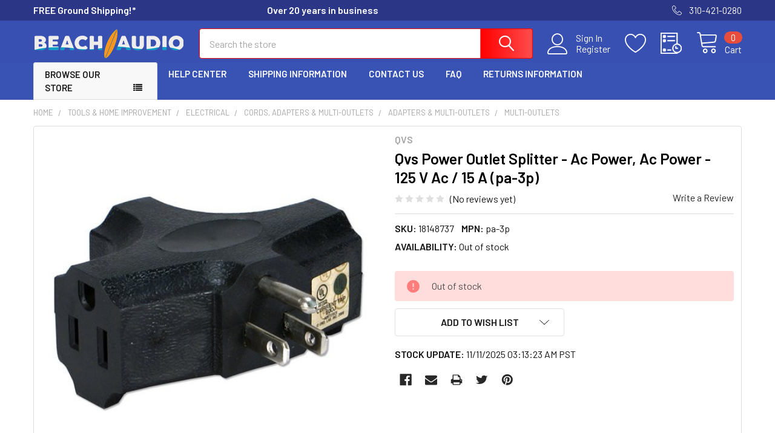

--- FILE ---
content_type: text/html; charset=utf-8
request_url: https://www.google.com/recaptcha/api2/anchor?ar=1&k=6LcjX0sbAAAAACp92-MNpx66FT4pbIWh-FTDmkkz&co=aHR0cHM6Ly93d3cuYmVhY2hhdWRpby5jb206NDQz&hl=en&v=PoyoqOPhxBO7pBk68S4YbpHZ&size=normal&anchor-ms=20000&execute-ms=30000&cb=cv7f247ei1ru
body_size: 49620
content:
<!DOCTYPE HTML><html dir="ltr" lang="en"><head><meta http-equiv="Content-Type" content="text/html; charset=UTF-8">
<meta http-equiv="X-UA-Compatible" content="IE=edge">
<title>reCAPTCHA</title>
<style type="text/css">
/* cyrillic-ext */
@font-face {
  font-family: 'Roboto';
  font-style: normal;
  font-weight: 400;
  font-stretch: 100%;
  src: url(//fonts.gstatic.com/s/roboto/v48/KFO7CnqEu92Fr1ME7kSn66aGLdTylUAMa3GUBHMdazTgWw.woff2) format('woff2');
  unicode-range: U+0460-052F, U+1C80-1C8A, U+20B4, U+2DE0-2DFF, U+A640-A69F, U+FE2E-FE2F;
}
/* cyrillic */
@font-face {
  font-family: 'Roboto';
  font-style: normal;
  font-weight: 400;
  font-stretch: 100%;
  src: url(//fonts.gstatic.com/s/roboto/v48/KFO7CnqEu92Fr1ME7kSn66aGLdTylUAMa3iUBHMdazTgWw.woff2) format('woff2');
  unicode-range: U+0301, U+0400-045F, U+0490-0491, U+04B0-04B1, U+2116;
}
/* greek-ext */
@font-face {
  font-family: 'Roboto';
  font-style: normal;
  font-weight: 400;
  font-stretch: 100%;
  src: url(//fonts.gstatic.com/s/roboto/v48/KFO7CnqEu92Fr1ME7kSn66aGLdTylUAMa3CUBHMdazTgWw.woff2) format('woff2');
  unicode-range: U+1F00-1FFF;
}
/* greek */
@font-face {
  font-family: 'Roboto';
  font-style: normal;
  font-weight: 400;
  font-stretch: 100%;
  src: url(//fonts.gstatic.com/s/roboto/v48/KFO7CnqEu92Fr1ME7kSn66aGLdTylUAMa3-UBHMdazTgWw.woff2) format('woff2');
  unicode-range: U+0370-0377, U+037A-037F, U+0384-038A, U+038C, U+038E-03A1, U+03A3-03FF;
}
/* math */
@font-face {
  font-family: 'Roboto';
  font-style: normal;
  font-weight: 400;
  font-stretch: 100%;
  src: url(//fonts.gstatic.com/s/roboto/v48/KFO7CnqEu92Fr1ME7kSn66aGLdTylUAMawCUBHMdazTgWw.woff2) format('woff2');
  unicode-range: U+0302-0303, U+0305, U+0307-0308, U+0310, U+0312, U+0315, U+031A, U+0326-0327, U+032C, U+032F-0330, U+0332-0333, U+0338, U+033A, U+0346, U+034D, U+0391-03A1, U+03A3-03A9, U+03B1-03C9, U+03D1, U+03D5-03D6, U+03F0-03F1, U+03F4-03F5, U+2016-2017, U+2034-2038, U+203C, U+2040, U+2043, U+2047, U+2050, U+2057, U+205F, U+2070-2071, U+2074-208E, U+2090-209C, U+20D0-20DC, U+20E1, U+20E5-20EF, U+2100-2112, U+2114-2115, U+2117-2121, U+2123-214F, U+2190, U+2192, U+2194-21AE, U+21B0-21E5, U+21F1-21F2, U+21F4-2211, U+2213-2214, U+2216-22FF, U+2308-230B, U+2310, U+2319, U+231C-2321, U+2336-237A, U+237C, U+2395, U+239B-23B7, U+23D0, U+23DC-23E1, U+2474-2475, U+25AF, U+25B3, U+25B7, U+25BD, U+25C1, U+25CA, U+25CC, U+25FB, U+266D-266F, U+27C0-27FF, U+2900-2AFF, U+2B0E-2B11, U+2B30-2B4C, U+2BFE, U+3030, U+FF5B, U+FF5D, U+1D400-1D7FF, U+1EE00-1EEFF;
}
/* symbols */
@font-face {
  font-family: 'Roboto';
  font-style: normal;
  font-weight: 400;
  font-stretch: 100%;
  src: url(//fonts.gstatic.com/s/roboto/v48/KFO7CnqEu92Fr1ME7kSn66aGLdTylUAMaxKUBHMdazTgWw.woff2) format('woff2');
  unicode-range: U+0001-000C, U+000E-001F, U+007F-009F, U+20DD-20E0, U+20E2-20E4, U+2150-218F, U+2190, U+2192, U+2194-2199, U+21AF, U+21E6-21F0, U+21F3, U+2218-2219, U+2299, U+22C4-22C6, U+2300-243F, U+2440-244A, U+2460-24FF, U+25A0-27BF, U+2800-28FF, U+2921-2922, U+2981, U+29BF, U+29EB, U+2B00-2BFF, U+4DC0-4DFF, U+FFF9-FFFB, U+10140-1018E, U+10190-1019C, U+101A0, U+101D0-101FD, U+102E0-102FB, U+10E60-10E7E, U+1D2C0-1D2D3, U+1D2E0-1D37F, U+1F000-1F0FF, U+1F100-1F1AD, U+1F1E6-1F1FF, U+1F30D-1F30F, U+1F315, U+1F31C, U+1F31E, U+1F320-1F32C, U+1F336, U+1F378, U+1F37D, U+1F382, U+1F393-1F39F, U+1F3A7-1F3A8, U+1F3AC-1F3AF, U+1F3C2, U+1F3C4-1F3C6, U+1F3CA-1F3CE, U+1F3D4-1F3E0, U+1F3ED, U+1F3F1-1F3F3, U+1F3F5-1F3F7, U+1F408, U+1F415, U+1F41F, U+1F426, U+1F43F, U+1F441-1F442, U+1F444, U+1F446-1F449, U+1F44C-1F44E, U+1F453, U+1F46A, U+1F47D, U+1F4A3, U+1F4B0, U+1F4B3, U+1F4B9, U+1F4BB, U+1F4BF, U+1F4C8-1F4CB, U+1F4D6, U+1F4DA, U+1F4DF, U+1F4E3-1F4E6, U+1F4EA-1F4ED, U+1F4F7, U+1F4F9-1F4FB, U+1F4FD-1F4FE, U+1F503, U+1F507-1F50B, U+1F50D, U+1F512-1F513, U+1F53E-1F54A, U+1F54F-1F5FA, U+1F610, U+1F650-1F67F, U+1F687, U+1F68D, U+1F691, U+1F694, U+1F698, U+1F6AD, U+1F6B2, U+1F6B9-1F6BA, U+1F6BC, U+1F6C6-1F6CF, U+1F6D3-1F6D7, U+1F6E0-1F6EA, U+1F6F0-1F6F3, U+1F6F7-1F6FC, U+1F700-1F7FF, U+1F800-1F80B, U+1F810-1F847, U+1F850-1F859, U+1F860-1F887, U+1F890-1F8AD, U+1F8B0-1F8BB, U+1F8C0-1F8C1, U+1F900-1F90B, U+1F93B, U+1F946, U+1F984, U+1F996, U+1F9E9, U+1FA00-1FA6F, U+1FA70-1FA7C, U+1FA80-1FA89, U+1FA8F-1FAC6, U+1FACE-1FADC, U+1FADF-1FAE9, U+1FAF0-1FAF8, U+1FB00-1FBFF;
}
/* vietnamese */
@font-face {
  font-family: 'Roboto';
  font-style: normal;
  font-weight: 400;
  font-stretch: 100%;
  src: url(//fonts.gstatic.com/s/roboto/v48/KFO7CnqEu92Fr1ME7kSn66aGLdTylUAMa3OUBHMdazTgWw.woff2) format('woff2');
  unicode-range: U+0102-0103, U+0110-0111, U+0128-0129, U+0168-0169, U+01A0-01A1, U+01AF-01B0, U+0300-0301, U+0303-0304, U+0308-0309, U+0323, U+0329, U+1EA0-1EF9, U+20AB;
}
/* latin-ext */
@font-face {
  font-family: 'Roboto';
  font-style: normal;
  font-weight: 400;
  font-stretch: 100%;
  src: url(//fonts.gstatic.com/s/roboto/v48/KFO7CnqEu92Fr1ME7kSn66aGLdTylUAMa3KUBHMdazTgWw.woff2) format('woff2');
  unicode-range: U+0100-02BA, U+02BD-02C5, U+02C7-02CC, U+02CE-02D7, U+02DD-02FF, U+0304, U+0308, U+0329, U+1D00-1DBF, U+1E00-1E9F, U+1EF2-1EFF, U+2020, U+20A0-20AB, U+20AD-20C0, U+2113, U+2C60-2C7F, U+A720-A7FF;
}
/* latin */
@font-face {
  font-family: 'Roboto';
  font-style: normal;
  font-weight: 400;
  font-stretch: 100%;
  src: url(//fonts.gstatic.com/s/roboto/v48/KFO7CnqEu92Fr1ME7kSn66aGLdTylUAMa3yUBHMdazQ.woff2) format('woff2');
  unicode-range: U+0000-00FF, U+0131, U+0152-0153, U+02BB-02BC, U+02C6, U+02DA, U+02DC, U+0304, U+0308, U+0329, U+2000-206F, U+20AC, U+2122, U+2191, U+2193, U+2212, U+2215, U+FEFF, U+FFFD;
}
/* cyrillic-ext */
@font-face {
  font-family: 'Roboto';
  font-style: normal;
  font-weight: 500;
  font-stretch: 100%;
  src: url(//fonts.gstatic.com/s/roboto/v48/KFO7CnqEu92Fr1ME7kSn66aGLdTylUAMa3GUBHMdazTgWw.woff2) format('woff2');
  unicode-range: U+0460-052F, U+1C80-1C8A, U+20B4, U+2DE0-2DFF, U+A640-A69F, U+FE2E-FE2F;
}
/* cyrillic */
@font-face {
  font-family: 'Roboto';
  font-style: normal;
  font-weight: 500;
  font-stretch: 100%;
  src: url(//fonts.gstatic.com/s/roboto/v48/KFO7CnqEu92Fr1ME7kSn66aGLdTylUAMa3iUBHMdazTgWw.woff2) format('woff2');
  unicode-range: U+0301, U+0400-045F, U+0490-0491, U+04B0-04B1, U+2116;
}
/* greek-ext */
@font-face {
  font-family: 'Roboto';
  font-style: normal;
  font-weight: 500;
  font-stretch: 100%;
  src: url(//fonts.gstatic.com/s/roboto/v48/KFO7CnqEu92Fr1ME7kSn66aGLdTylUAMa3CUBHMdazTgWw.woff2) format('woff2');
  unicode-range: U+1F00-1FFF;
}
/* greek */
@font-face {
  font-family: 'Roboto';
  font-style: normal;
  font-weight: 500;
  font-stretch: 100%;
  src: url(//fonts.gstatic.com/s/roboto/v48/KFO7CnqEu92Fr1ME7kSn66aGLdTylUAMa3-UBHMdazTgWw.woff2) format('woff2');
  unicode-range: U+0370-0377, U+037A-037F, U+0384-038A, U+038C, U+038E-03A1, U+03A3-03FF;
}
/* math */
@font-face {
  font-family: 'Roboto';
  font-style: normal;
  font-weight: 500;
  font-stretch: 100%;
  src: url(//fonts.gstatic.com/s/roboto/v48/KFO7CnqEu92Fr1ME7kSn66aGLdTylUAMawCUBHMdazTgWw.woff2) format('woff2');
  unicode-range: U+0302-0303, U+0305, U+0307-0308, U+0310, U+0312, U+0315, U+031A, U+0326-0327, U+032C, U+032F-0330, U+0332-0333, U+0338, U+033A, U+0346, U+034D, U+0391-03A1, U+03A3-03A9, U+03B1-03C9, U+03D1, U+03D5-03D6, U+03F0-03F1, U+03F4-03F5, U+2016-2017, U+2034-2038, U+203C, U+2040, U+2043, U+2047, U+2050, U+2057, U+205F, U+2070-2071, U+2074-208E, U+2090-209C, U+20D0-20DC, U+20E1, U+20E5-20EF, U+2100-2112, U+2114-2115, U+2117-2121, U+2123-214F, U+2190, U+2192, U+2194-21AE, U+21B0-21E5, U+21F1-21F2, U+21F4-2211, U+2213-2214, U+2216-22FF, U+2308-230B, U+2310, U+2319, U+231C-2321, U+2336-237A, U+237C, U+2395, U+239B-23B7, U+23D0, U+23DC-23E1, U+2474-2475, U+25AF, U+25B3, U+25B7, U+25BD, U+25C1, U+25CA, U+25CC, U+25FB, U+266D-266F, U+27C0-27FF, U+2900-2AFF, U+2B0E-2B11, U+2B30-2B4C, U+2BFE, U+3030, U+FF5B, U+FF5D, U+1D400-1D7FF, U+1EE00-1EEFF;
}
/* symbols */
@font-face {
  font-family: 'Roboto';
  font-style: normal;
  font-weight: 500;
  font-stretch: 100%;
  src: url(//fonts.gstatic.com/s/roboto/v48/KFO7CnqEu92Fr1ME7kSn66aGLdTylUAMaxKUBHMdazTgWw.woff2) format('woff2');
  unicode-range: U+0001-000C, U+000E-001F, U+007F-009F, U+20DD-20E0, U+20E2-20E4, U+2150-218F, U+2190, U+2192, U+2194-2199, U+21AF, U+21E6-21F0, U+21F3, U+2218-2219, U+2299, U+22C4-22C6, U+2300-243F, U+2440-244A, U+2460-24FF, U+25A0-27BF, U+2800-28FF, U+2921-2922, U+2981, U+29BF, U+29EB, U+2B00-2BFF, U+4DC0-4DFF, U+FFF9-FFFB, U+10140-1018E, U+10190-1019C, U+101A0, U+101D0-101FD, U+102E0-102FB, U+10E60-10E7E, U+1D2C0-1D2D3, U+1D2E0-1D37F, U+1F000-1F0FF, U+1F100-1F1AD, U+1F1E6-1F1FF, U+1F30D-1F30F, U+1F315, U+1F31C, U+1F31E, U+1F320-1F32C, U+1F336, U+1F378, U+1F37D, U+1F382, U+1F393-1F39F, U+1F3A7-1F3A8, U+1F3AC-1F3AF, U+1F3C2, U+1F3C4-1F3C6, U+1F3CA-1F3CE, U+1F3D4-1F3E0, U+1F3ED, U+1F3F1-1F3F3, U+1F3F5-1F3F7, U+1F408, U+1F415, U+1F41F, U+1F426, U+1F43F, U+1F441-1F442, U+1F444, U+1F446-1F449, U+1F44C-1F44E, U+1F453, U+1F46A, U+1F47D, U+1F4A3, U+1F4B0, U+1F4B3, U+1F4B9, U+1F4BB, U+1F4BF, U+1F4C8-1F4CB, U+1F4D6, U+1F4DA, U+1F4DF, U+1F4E3-1F4E6, U+1F4EA-1F4ED, U+1F4F7, U+1F4F9-1F4FB, U+1F4FD-1F4FE, U+1F503, U+1F507-1F50B, U+1F50D, U+1F512-1F513, U+1F53E-1F54A, U+1F54F-1F5FA, U+1F610, U+1F650-1F67F, U+1F687, U+1F68D, U+1F691, U+1F694, U+1F698, U+1F6AD, U+1F6B2, U+1F6B9-1F6BA, U+1F6BC, U+1F6C6-1F6CF, U+1F6D3-1F6D7, U+1F6E0-1F6EA, U+1F6F0-1F6F3, U+1F6F7-1F6FC, U+1F700-1F7FF, U+1F800-1F80B, U+1F810-1F847, U+1F850-1F859, U+1F860-1F887, U+1F890-1F8AD, U+1F8B0-1F8BB, U+1F8C0-1F8C1, U+1F900-1F90B, U+1F93B, U+1F946, U+1F984, U+1F996, U+1F9E9, U+1FA00-1FA6F, U+1FA70-1FA7C, U+1FA80-1FA89, U+1FA8F-1FAC6, U+1FACE-1FADC, U+1FADF-1FAE9, U+1FAF0-1FAF8, U+1FB00-1FBFF;
}
/* vietnamese */
@font-face {
  font-family: 'Roboto';
  font-style: normal;
  font-weight: 500;
  font-stretch: 100%;
  src: url(//fonts.gstatic.com/s/roboto/v48/KFO7CnqEu92Fr1ME7kSn66aGLdTylUAMa3OUBHMdazTgWw.woff2) format('woff2');
  unicode-range: U+0102-0103, U+0110-0111, U+0128-0129, U+0168-0169, U+01A0-01A1, U+01AF-01B0, U+0300-0301, U+0303-0304, U+0308-0309, U+0323, U+0329, U+1EA0-1EF9, U+20AB;
}
/* latin-ext */
@font-face {
  font-family: 'Roboto';
  font-style: normal;
  font-weight: 500;
  font-stretch: 100%;
  src: url(//fonts.gstatic.com/s/roboto/v48/KFO7CnqEu92Fr1ME7kSn66aGLdTylUAMa3KUBHMdazTgWw.woff2) format('woff2');
  unicode-range: U+0100-02BA, U+02BD-02C5, U+02C7-02CC, U+02CE-02D7, U+02DD-02FF, U+0304, U+0308, U+0329, U+1D00-1DBF, U+1E00-1E9F, U+1EF2-1EFF, U+2020, U+20A0-20AB, U+20AD-20C0, U+2113, U+2C60-2C7F, U+A720-A7FF;
}
/* latin */
@font-face {
  font-family: 'Roboto';
  font-style: normal;
  font-weight: 500;
  font-stretch: 100%;
  src: url(//fonts.gstatic.com/s/roboto/v48/KFO7CnqEu92Fr1ME7kSn66aGLdTylUAMa3yUBHMdazQ.woff2) format('woff2');
  unicode-range: U+0000-00FF, U+0131, U+0152-0153, U+02BB-02BC, U+02C6, U+02DA, U+02DC, U+0304, U+0308, U+0329, U+2000-206F, U+20AC, U+2122, U+2191, U+2193, U+2212, U+2215, U+FEFF, U+FFFD;
}
/* cyrillic-ext */
@font-face {
  font-family: 'Roboto';
  font-style: normal;
  font-weight: 900;
  font-stretch: 100%;
  src: url(//fonts.gstatic.com/s/roboto/v48/KFO7CnqEu92Fr1ME7kSn66aGLdTylUAMa3GUBHMdazTgWw.woff2) format('woff2');
  unicode-range: U+0460-052F, U+1C80-1C8A, U+20B4, U+2DE0-2DFF, U+A640-A69F, U+FE2E-FE2F;
}
/* cyrillic */
@font-face {
  font-family: 'Roboto';
  font-style: normal;
  font-weight: 900;
  font-stretch: 100%;
  src: url(//fonts.gstatic.com/s/roboto/v48/KFO7CnqEu92Fr1ME7kSn66aGLdTylUAMa3iUBHMdazTgWw.woff2) format('woff2');
  unicode-range: U+0301, U+0400-045F, U+0490-0491, U+04B0-04B1, U+2116;
}
/* greek-ext */
@font-face {
  font-family: 'Roboto';
  font-style: normal;
  font-weight: 900;
  font-stretch: 100%;
  src: url(//fonts.gstatic.com/s/roboto/v48/KFO7CnqEu92Fr1ME7kSn66aGLdTylUAMa3CUBHMdazTgWw.woff2) format('woff2');
  unicode-range: U+1F00-1FFF;
}
/* greek */
@font-face {
  font-family: 'Roboto';
  font-style: normal;
  font-weight: 900;
  font-stretch: 100%;
  src: url(//fonts.gstatic.com/s/roboto/v48/KFO7CnqEu92Fr1ME7kSn66aGLdTylUAMa3-UBHMdazTgWw.woff2) format('woff2');
  unicode-range: U+0370-0377, U+037A-037F, U+0384-038A, U+038C, U+038E-03A1, U+03A3-03FF;
}
/* math */
@font-face {
  font-family: 'Roboto';
  font-style: normal;
  font-weight: 900;
  font-stretch: 100%;
  src: url(//fonts.gstatic.com/s/roboto/v48/KFO7CnqEu92Fr1ME7kSn66aGLdTylUAMawCUBHMdazTgWw.woff2) format('woff2');
  unicode-range: U+0302-0303, U+0305, U+0307-0308, U+0310, U+0312, U+0315, U+031A, U+0326-0327, U+032C, U+032F-0330, U+0332-0333, U+0338, U+033A, U+0346, U+034D, U+0391-03A1, U+03A3-03A9, U+03B1-03C9, U+03D1, U+03D5-03D6, U+03F0-03F1, U+03F4-03F5, U+2016-2017, U+2034-2038, U+203C, U+2040, U+2043, U+2047, U+2050, U+2057, U+205F, U+2070-2071, U+2074-208E, U+2090-209C, U+20D0-20DC, U+20E1, U+20E5-20EF, U+2100-2112, U+2114-2115, U+2117-2121, U+2123-214F, U+2190, U+2192, U+2194-21AE, U+21B0-21E5, U+21F1-21F2, U+21F4-2211, U+2213-2214, U+2216-22FF, U+2308-230B, U+2310, U+2319, U+231C-2321, U+2336-237A, U+237C, U+2395, U+239B-23B7, U+23D0, U+23DC-23E1, U+2474-2475, U+25AF, U+25B3, U+25B7, U+25BD, U+25C1, U+25CA, U+25CC, U+25FB, U+266D-266F, U+27C0-27FF, U+2900-2AFF, U+2B0E-2B11, U+2B30-2B4C, U+2BFE, U+3030, U+FF5B, U+FF5D, U+1D400-1D7FF, U+1EE00-1EEFF;
}
/* symbols */
@font-face {
  font-family: 'Roboto';
  font-style: normal;
  font-weight: 900;
  font-stretch: 100%;
  src: url(//fonts.gstatic.com/s/roboto/v48/KFO7CnqEu92Fr1ME7kSn66aGLdTylUAMaxKUBHMdazTgWw.woff2) format('woff2');
  unicode-range: U+0001-000C, U+000E-001F, U+007F-009F, U+20DD-20E0, U+20E2-20E4, U+2150-218F, U+2190, U+2192, U+2194-2199, U+21AF, U+21E6-21F0, U+21F3, U+2218-2219, U+2299, U+22C4-22C6, U+2300-243F, U+2440-244A, U+2460-24FF, U+25A0-27BF, U+2800-28FF, U+2921-2922, U+2981, U+29BF, U+29EB, U+2B00-2BFF, U+4DC0-4DFF, U+FFF9-FFFB, U+10140-1018E, U+10190-1019C, U+101A0, U+101D0-101FD, U+102E0-102FB, U+10E60-10E7E, U+1D2C0-1D2D3, U+1D2E0-1D37F, U+1F000-1F0FF, U+1F100-1F1AD, U+1F1E6-1F1FF, U+1F30D-1F30F, U+1F315, U+1F31C, U+1F31E, U+1F320-1F32C, U+1F336, U+1F378, U+1F37D, U+1F382, U+1F393-1F39F, U+1F3A7-1F3A8, U+1F3AC-1F3AF, U+1F3C2, U+1F3C4-1F3C6, U+1F3CA-1F3CE, U+1F3D4-1F3E0, U+1F3ED, U+1F3F1-1F3F3, U+1F3F5-1F3F7, U+1F408, U+1F415, U+1F41F, U+1F426, U+1F43F, U+1F441-1F442, U+1F444, U+1F446-1F449, U+1F44C-1F44E, U+1F453, U+1F46A, U+1F47D, U+1F4A3, U+1F4B0, U+1F4B3, U+1F4B9, U+1F4BB, U+1F4BF, U+1F4C8-1F4CB, U+1F4D6, U+1F4DA, U+1F4DF, U+1F4E3-1F4E6, U+1F4EA-1F4ED, U+1F4F7, U+1F4F9-1F4FB, U+1F4FD-1F4FE, U+1F503, U+1F507-1F50B, U+1F50D, U+1F512-1F513, U+1F53E-1F54A, U+1F54F-1F5FA, U+1F610, U+1F650-1F67F, U+1F687, U+1F68D, U+1F691, U+1F694, U+1F698, U+1F6AD, U+1F6B2, U+1F6B9-1F6BA, U+1F6BC, U+1F6C6-1F6CF, U+1F6D3-1F6D7, U+1F6E0-1F6EA, U+1F6F0-1F6F3, U+1F6F7-1F6FC, U+1F700-1F7FF, U+1F800-1F80B, U+1F810-1F847, U+1F850-1F859, U+1F860-1F887, U+1F890-1F8AD, U+1F8B0-1F8BB, U+1F8C0-1F8C1, U+1F900-1F90B, U+1F93B, U+1F946, U+1F984, U+1F996, U+1F9E9, U+1FA00-1FA6F, U+1FA70-1FA7C, U+1FA80-1FA89, U+1FA8F-1FAC6, U+1FACE-1FADC, U+1FADF-1FAE9, U+1FAF0-1FAF8, U+1FB00-1FBFF;
}
/* vietnamese */
@font-face {
  font-family: 'Roboto';
  font-style: normal;
  font-weight: 900;
  font-stretch: 100%;
  src: url(//fonts.gstatic.com/s/roboto/v48/KFO7CnqEu92Fr1ME7kSn66aGLdTylUAMa3OUBHMdazTgWw.woff2) format('woff2');
  unicode-range: U+0102-0103, U+0110-0111, U+0128-0129, U+0168-0169, U+01A0-01A1, U+01AF-01B0, U+0300-0301, U+0303-0304, U+0308-0309, U+0323, U+0329, U+1EA0-1EF9, U+20AB;
}
/* latin-ext */
@font-face {
  font-family: 'Roboto';
  font-style: normal;
  font-weight: 900;
  font-stretch: 100%;
  src: url(//fonts.gstatic.com/s/roboto/v48/KFO7CnqEu92Fr1ME7kSn66aGLdTylUAMa3KUBHMdazTgWw.woff2) format('woff2');
  unicode-range: U+0100-02BA, U+02BD-02C5, U+02C7-02CC, U+02CE-02D7, U+02DD-02FF, U+0304, U+0308, U+0329, U+1D00-1DBF, U+1E00-1E9F, U+1EF2-1EFF, U+2020, U+20A0-20AB, U+20AD-20C0, U+2113, U+2C60-2C7F, U+A720-A7FF;
}
/* latin */
@font-face {
  font-family: 'Roboto';
  font-style: normal;
  font-weight: 900;
  font-stretch: 100%;
  src: url(//fonts.gstatic.com/s/roboto/v48/KFO7CnqEu92Fr1ME7kSn66aGLdTylUAMa3yUBHMdazQ.woff2) format('woff2');
  unicode-range: U+0000-00FF, U+0131, U+0152-0153, U+02BB-02BC, U+02C6, U+02DA, U+02DC, U+0304, U+0308, U+0329, U+2000-206F, U+20AC, U+2122, U+2191, U+2193, U+2212, U+2215, U+FEFF, U+FFFD;
}

</style>
<link rel="stylesheet" type="text/css" href="https://www.gstatic.com/recaptcha/releases/PoyoqOPhxBO7pBk68S4YbpHZ/styles__ltr.css">
<script nonce="4p4UUzlQuH_BlUOOT0M8Ow" type="text/javascript">window['__recaptcha_api'] = 'https://www.google.com/recaptcha/api2/';</script>
<script type="text/javascript" src="https://www.gstatic.com/recaptcha/releases/PoyoqOPhxBO7pBk68S4YbpHZ/recaptcha__en.js" nonce="4p4UUzlQuH_BlUOOT0M8Ow">
      
    </script></head>
<body><div id="rc-anchor-alert" class="rc-anchor-alert"></div>
<input type="hidden" id="recaptcha-token" value="[base64]">
<script type="text/javascript" nonce="4p4UUzlQuH_BlUOOT0M8Ow">
      recaptcha.anchor.Main.init("[\x22ainput\x22,[\x22bgdata\x22,\x22\x22,\[base64]/[base64]/[base64]/KE4oMTI0LHYsdi5HKSxMWihsLHYpKTpOKDEyNCx2LGwpLFYpLHYpLFQpKSxGKDE3MSx2KX0scjc9ZnVuY3Rpb24obCl7cmV0dXJuIGx9LEM9ZnVuY3Rpb24obCxWLHYpe04odixsLFYpLFZbYWtdPTI3OTZ9LG49ZnVuY3Rpb24obCxWKXtWLlg9KChWLlg/[base64]/[base64]/[base64]/[base64]/[base64]/[base64]/[base64]/[base64]/[base64]/[base64]/[base64]\\u003d\x22,\[base64]\\u003d\\u003d\x22,\x22ZMOLw7fCvBDCm8Ktw5vChA/Cthofw6/Do8KffcKKw6LCqsKTw43CpUvDgiYbMcOnLXnCgGvDl3MJP8KJMD8zw49UGhF/[base64]/JsOVF8KHWzJhw7DDi8KLwqMsBGrCjDvCv8KlED9hTsK7PQXCj1zCmXl4aD8pw77CpcKNwonCk13DkMO1woIPI8Khw63CqUbChMKfSsKtw58WJcK3wq/[base64]/DggbCu3bDmjMQDcKiwroEwqoPw4N7RMOdV8OpwqvDkcO/[base64]/DvQbDhMOSwqbDg8O5w7LDgw3Dlw8Cw7vCkRbDukU9w6TCmcKEZ8KZw7jDl8O2w48twrFsw5/Cq30+w4dhw7NPdcKqwobDtcOsDMKwwo7CgynCv8K9wpvCtsKxanrCp8O5w5kUw7h8w68pw6A3w6DDoW/Cs8Kaw4zDucKzw57DkcOPw4F3wqnDhzPDiH4VwoPDtSHCpMOiGg9lRBfDsGPCpGwCP2ddw4zCpsKnwr3DusKNBMOfDAk6w4Z3w6dOw6rDvcKkw51NGcONV0s1EsOXw7I/w5UxfgtRw4sFWMOuw54bwrDCsMKGw7I7wr3DhsO5asOuOMKoS8KFw5PDl8OYwrQ9dxwldVIXL8Kaw57DtcKSwprCuMO7w7JQwqkZEHwdfQvCgjl3w4k8A8OjwqLCrTXDj8KQdAHCgcKawrHCicKELsOBw7vDo8Oiw5nCokDCq0gowo/CqcOWwqUzw4UZwq3CnsKUw4EXbMKOM8OwasKQw7LDrVYsfGw5w7TCrBEmwrTCo8OYwpZJGsOXw5N/w6vCosKawrZCwroHKg1OKcKQw6YbwpNTdGHDpcKvHzUVw5k0Vm3Cu8OJw657ScKbw6zDmk4Bwr9Hw4XCrX3Dlk9tw77Dtx9jIhhEDV5Fc8Kow7cvwqw/ecOEw7ISwr1tVDjCtsKaw7d8w5pUI8OSw5/Dsgoqwp3DlFXDuA9pIEU/w6gkV8KjKsK5woYIw50eH8KJw4TCmlXDkRjCgcOPw6zChcK6bhrDhQbCuCJ/wrMLw5pccDwTwpjDk8K1d1peRMOLw5IgKHcuwrFUHy7CpkdxWcO1wocDwpB3AsOkUMKdXgcDw5fCggZLFjBlasOKw5ErR8K5w67ClHQLwo/DlcO5w7lcw4p9wozCgMKfw4vCpsO+IFrDjcKiw5pvwpVhwoRHwrE8Y8KfQMOXw48Mw54/NQzCqFnCnsKZUMOwQRktwrcWZsOQWlvDvRklasOMC8KMV8KvT8O4w5jDhMOFw6XCnsKLO8OqdMO8w7vCn2wKwp7DpRvDgsKZdGPCrHoeLMOVesOdwofCjHYVRMKIdsOCwoZLF8OcaE88RAPCiBxUwqXDn8Khw6ZIwocCNnRXACPCvnXDpMKnw4sVWHZ7wo7DvB/[base64]/w4bCk8KRw4dwd0ZqwrhefUjCm8O4wq/Cq8K0wqICw5oNME9WJg92IX5Rw4VCwrnDg8KGwpTChALDk8Oyw43ChHknw75pw4dWw7HDiSTChcKow6DCpcKqw4zCgR9/Y8KEVcKRw49wasKJwp7DlcOJI8OYRMKbwqzCsnk/wq9/[base64]/DjXxQcmnCgcKvw5I8wqEoIcO0bcKEw63CoMK/OWjCocOfTMOxQBkSIsOZSQlYIcOaw4Mjw7HDnhzDsQ3DnypJC3MlR8K2wrzDlMKUbHnDusKEAsO1PMOXwpnDsysCVChzwrHDi8Ozwp5qw5LDvHbDqxbDuFc0wr7ClUrDvSLCqWwow7IOBFlQworDhB3CnsOBw7fCkBXDosOGJMOtGsKXw60MU3Apw59DwowjVRjDsl/[base64]/Ck0bDmMOWw6kBa8K/cWrCo3FvIBzChsKFw5cCwp0FWMOcwqhTwrfCu8O1w6whwo/DisKEw47Dq03DtS4GwobDpQbCtQE8S3dsdC4awpBhZsKgwrx5wr1Iwp/DrVTDmHFLCR9uw43CqcOSLx54wrXDusK3wp/CmMOIIhTCm8KyVQnCgmvDm1bDmMOLw5nCmwl8wpEtch5FO8KaImrDlVEmRFnDhcKSwo/Ds8KZfSHDscOaw4s0AsKmw7bDocOGw7jCqsKzcsOjwpdUw45JwrvCkMO3wo7DjcK/wpbDvcKywr/[base64]/DiMObeMKNwoHCjRfCqR1vwpDCm8KMw43Ct0fDpyHChcKCUcKhRlVkCsOMw5LCm8Khw4Zqw6DDrsKmXcOJw5tGwrkyfArDoMKtwo4fUhRtwpl+MBjCqALCuwfChTV5w7sTDcKCwpjDsjNqwoI3L1zDrHnCgcKhDhIgw7ZVF8KNw4cXA8KGw40SFwzChmvDpgQ5wp/DpsO7w5giw5tQHwXDrcKDw5jDshdrwpXCkD3DvcOSC1Fnw7V4AsOOw4NzK8KIR8O6QcKtwpHCk8Khwq8sH8KTw7ciCB/CjD0NPkXDggZSVcKsHsOiZDA7w4pSwqrDrsObGsKtw5zDiMKWdMOEWcOJcsK3wp3DvXfDgTgBSxE+w4rCmsKyK8O/[base64]/w5pZOsKnw7hfWcOPARHCh0XCuSnDgFnDnXbCp3huVMORLsK6w409fEk9HcK7woXCpDY0fsKgw6V1C8KSNMOZwpgiwrc/wowkw6/DqmzCh8OZfMKMDcO2GgLDgsKrwqNVCWzDnlVEw6Ziw7fDlnE0w4c/[base64]/DqT7ClsOKPUNVw7kYwphubMK9dzDCgMOhw7HCkQnCvkplw6vDsUfDkj3CozBnworDmcOgwokHw5sLSsOMFDTCrcKMPMOuwo7DtT0owobDhsKxKShYdMOzOWg/ZcOvR23DvcK9w5rDnmVjcTYCw4LCpsOhw7p3w7fDqgjCqjRLwqPCrk1swooLQhcAQmfCl8Kdw7/Cq8Kuw7w5AAHDrTp2wrlxCcKHQ8KFwonDlCQmdBzCt07Dq2sxw6o2w6/[base64]/Mh54Y8Krc0TDvE06e8Orw5gqw7/CgcOyVMKRw5bDssKXwp0eNxHCkMKSw7fCpEvDrUguw5Azw6FawqfDhU7CkcK4P8KLw6c3LMKbU8KAwrhgH8O8w614w7HDisKEw63Csi3ChGNhccObw7o6IwjCv8KUCMKDb8OBVhRJIU3CrsOBVz0rYcOXScOtw71xMiLDu3oOVD1zwpxtw4oWccKCV8KSw5jDrT/ChnRreE7DqCbDvsKXXsOuOjNAw6hjJ2LDghFBw5o2w6fCtMOrPlTCohLDj8OeZ8OPdcKsw5gfYcO6H8KyaXXDrAZhD8Oxw4zCimgIw5vCoMOldsK2SMKvOm1Rw7V6w7k3w6NBO2krJU/CswbCucOGIS8Tw73CscOOwpLDh012w7Bqw5XDlALCjCQWwqLDv8OmBMOHZ8Kbw5pIGsK/wogTwr/CicOxRzIiU8OCAMK8w73Dj18ew7cQwrfCvUHDhlNnfsOxw7wjwq8yBlTDmMO7XgDDmFFPQMKtPGfCoFrCmnzDvyUXIcKeBsKDw67CvMKUw7vDo8KIaMKPw7LCqm/DukvDrQtXwpJpwpNjwrlQDcKIw47ClMOtIsKxw6HCrn7DjcOsUsOfwojCmsOfw7XCqMK+w654wr4kw515b3rDgxTChygXT8KaccOfSsKJw5zDsSdMw7BnYDfCqTABw5M4LD/DgMKhwqLDo8KGwrTDuyxEw6vCncORGcOow7Nvw6gXHcKiw5htGMKnwoPCo3jCucKTw7fCvjk0MsK7wp1SexjDh8KXAm7Dr8O/Ml15XTTDq2jDr29EwqtYbMKPD8OSwqXCssKsBUPDn8OGwpHDpcKZw5hvw7d3R8K9wq/Ct8K6w6vDs0zCnMKjKwV2SmrDm8OtwqQ5IjsTwq/Dim5efMKFw4s+QcKGQmTDuxPComXDgGE5CizDj8OHwr1QH8OlCTzCi8KnEVt8wrvDlMKiw7LDrk/DmCl5w6E1b8KWK8KSQjcMw5zCvgLDmcKEL03DrGFrwpvDocKswqwrKsOEWVPClMKoaWnCsE9EQ8OjKsKzwp/[base64]/DvgTDn8KgwpVPNxvDg1JSwo5GOcKiw4gZwr88IhHDvcKfFcKswoVvYyQUw7HCqMOVAA3CucO8w5nDrUrDpsO+IEMPwq9iwpkeYMOgwr9fbHHCngN0wqgQGMOfY0fDoBjDsR3DkmtuPsKYDsKhScOXD8OcccO/w40WJnd+CjzCuMOSeTfDucK9woPDvRDCpsOJw6FlTBzDrW3DplJ+wo0HTMKLXsOWwqRqSkoUTMOWwrFbI8KoVh7DgifDvT4lCCobZcK/[base64]/DiMOqaMKYw5DCs8OVTMOKw78HejrCijfDi2BZwpHCmgt9wrDCtcOEd8O3U8OKaz/ClmzDjcO6HMOpw5Jpw4TCtsOIwq3DswlrKcOEAwHCiVLClwPCj3bDpSwsw7IbRsK7w7jDhsOvwq9MRRTCnFt6aEDDg8OIIMOARj0dw4wGBMK5KMOJw43DjcKqJi7Ck8K4wqfDlXc9wr/[base64]/DnFjCkMO0w6kYwoPDrcO+FRowI3tlwpzCpXZgKAPCh0E3wprDrsK/w4ZDBsOUw6Zmw40AwpxGWHPCiMK5wq1cT8KnwrUdecKawo1BwpXCuyNmGMK1wqfClcOww41ZwrfDpxfDkH5cLBM3R0DDqMK/w6xiXUVGw77Du8Kww5fCi2XCqcO/[base64]/EWbDpDU5FG0cQMK/wp/[base64]/[base64]/DusOfRS3CvxFWJcKRw6snBEdBPBYZw4NWw5YHcFgXwpTDusOfRknCsTo0WMOXdnbDp8KrdMO9wo01PlnDjcKAdXDCm8KjI2daesOgNsKbAMKqw7fCnMOVw5lTRsOLD8Omw60vDE/DucKsckbCtRpEwpogw69YNHrCnU9awroNTDfDqSfCpcOtw7Ydw4BTD8K7LMK5acO3dsOxw5LDrMOtw73Cm30Vw7sEK3tIVAc6JcKTWsKhCcK2WcOzUAYZwrQ8woDCqsKjM8OGZMOvwrdGAcOEwoUcw5/CiMOqwrJMw7k/[base64]/Dhy4/w6phw7jCpzFONcO4wojCocOVwqDDoMKgwrlePMK2w5k+wqXDlSlzWkZ6PMKMworCtcO1wo3CmMOTG28HcX1GFMKRwrdSw7FIwojDsMONwojCr2srw69zwqjCl8Omwo/CtcK3HD8HwokaORIfwqHDlRU4wq5Gw53CgsKrwrZ2YCsIYMK9w4pVwohLFR1SJcKHw6wUPGcUPAXDnWfDjRtbw4vChFzDlcKyDE5RSMKTwo3DoCfCvCQkOBvDl8OJwqUXwrlSHsKCw4TDsMKpw6jDvsOKwpzCicK6ZMOxwpPCgj/CiMKHwr0FWMKgORdWw7vCjMK3w7PCoQTChElew7jCq3dEwqVMw4rCnsOIDSPCpsOAw7RowpHCqXsnZknCp3HDkcOww4bCocKxS8Kvw6pgR8Obw5LDkMOjGyPDi1TClkB/[base64]/[base64]/CoHBaw6PCq3/CuMKPW8K6L8OBwqI6CcK4JsKrw4kqasOEw6HDucKqaW8Mw5UnJMOmwoJJw5NRwq7DvwTChlbCicK/wqLCisKlwr/CqADCuMK8w5nCsMOnacOVRU4NOGgyLEbCl0Emw7/DvyLCpcOHJjkNb8KUYQvDoUfCmGbDsMKGDsKsWSPDhsK0SAfChsOsBMOQWkTCrkPDkgHDqjFlcsK/[base64]/ClcO9woQPw5vCssKcOlvCgQcefcO8wqdEwrUXwoB3wpTCpcKYcF3Do8KmwqzCklbCjMKmQcOrwrFpw4vDtXvCrMKwIcKbW3VULcKFwoPDuhNeH8K/ZsOFwr9MRsO3Pzc/KcOSesObw4/DrypDPV44w7fDnsKkXl3CqcKRw6LDhx7DuVjDnAnCkBY6woXCucKyw7fDsg8yNW0VwrgmesOJwpYJwqjDpRrDkQPDv3pCS3TCgsKywpfCosO3bnPDuDjCoibDhSrCnMOvW8KcF8Kuw5VyFcOfw6xufcOuw7U9R8K0w4RUISlZNnzDq8O3TDrDlz/DoVfCggvDtURpDMKvahNPw5DDqcK0w4RWwrZVG8O/USrDoh3Cl8Kkw61US0LDocOPwrMkTMOmwojDtcKbMMOKwpTChBsawprDrWl2I8OTwq3ChMKJN8ORLsKOw5AQK8Oew5h3QcK/wo7ClBPDh8OfBljCucOre8O+NMO8worDvMOPMSHDpsOrw4HDt8OccsOhw7XDmsOBw7FVwpI7KzM1w59gZgI0egPCnnnDnsOQO8KdWsO2w7EbCMOBJcKPw5gmwp3CksO8w53DsxbCrcOIXsKsRB9KZznDlcOIHsOGw4XDtsKswq5Yw4/[base64]/Clg1KwqDDvsKmesObwr/ClsO+Iy4jw7FswpMWUMO7GcKIMDUFKcO1XmMtw6E1UcOiw7jDgw8zdMKOOcKVd8KCwq8Fwopjw5bDtcORw4PDuzItTDbCqcOsw6h1w54uCA/DqjHDl8ONBDrDrcK0woHCgMKfwqnDtk4MRWIsw4hYw6/[base64]/CjCpsAgV0BsK+Q8KxQMKZwonCijDDpMOxw6XDkHgBLxhcw4nDm8KyEsKqQ8Kxw6dkwqTCn8KFJ8Omw6AGw5TCnhQCQRRHw47CtlkzT8Ofw5ogwqbDncOGMzt9IMKOM3bCpHrDg8KwA8KPPUTDusOZwprClUXCnsKwNRJgwqxkYyTCmH48w6J/IsKYwqVjEsOIUgTCjUxqwowIw4/ClElYwo4JJsOtEHXCgQnCv1ZoOWpwwrJywpTCn39Swrxvw514cynCosO8NsOtwq/DjUgkRVpnJxnDoMOww4vDp8Kewq5ybsOgK0lcwo7DqiVhw5rDo8KPGS3DpMKYwqcyBHnCgDZUw44owrfChHIBU8ORQmNrw6ggMMKHw6skwoxFV8OwSMOqw4hbIg/[base64]/WMOuBXNhwoTDphzCoGrCrGnDv0rCrcKkL1oGwrYFw5/CtxzCl8Oxw7ZWwpJwA8OMwpDDlcK9wojCgz8mwqvDqsOlDiYTwp/Crgp5Rm1Bw7PCv00xEETCmwDCk3HCpcOIwqfDiC3DgUDDi8KWCgxJw7/DlcKgwojDkcKOEsK3wpcbcn/DhxM8wqbDr3EgCMKIRcKKCwXClcOUe8O1fMKOw50ew7jCuQLCjsKvTMOje8O9wod5JsOcw44AwoDDmcObKE0ff8K/w7RSXcKnbkLDjMOVwo1+a8Oxw7zChDvCiAk7wrsww7VmTsKacsKrOxTChX5JX8KZwrrDnMK0w5bDuMKDw7nDgRrCr2TCmMKVworChsKLwrXCnXXDg8KXScOcYFTDlMOqw7PDi8OGw6jDnMObwpMMS8Kwwql/aVcJw7cKwoxbVsKBw5TDiRzDicKzw6bDjMOSU25gwrUxwofDqMKjwo87M8KEPUHCssOywrTCq8KcworCjSzCgDXChMO0wpHCtsOPw5pZwrNcIMKMw4UPwrYPGcO/woBNfMKIwoEac8KCw7M9w4R2w7fCgzTDjRfCs3LCrMOhM8OEw7pVwrfDqsO9CcOeJB8JEsKEBjtfSMOJN8K4c8O0C8O8wpPCt2HDh8KTw6fCiCrCuQhfczvCrSsXw7Fxw5k/wqvCoynDhzXDnsK4P8OrwppOwo/DlsKZw6XDunhuccKsM8KHw5HCpMOZCSdvO3nChWgqwpvDmTpiw67DumLChntpwoEZJ0rCssOOwro9wqDDpXNjQcKeHMK0Q8KjXyUGGsKrQ8KZw4xRSFvDhCLCrcOYXmtDKhhDwoEFBMOAw7tmw7PCompFwrHDlxfDvcO2wo/Do17DijHDlURdw57Dlm8cbsOLfm/[base64]/EMOfTHpaw544PsKvw67CosOYwrXCq8OFa0c/IBxaYVc8wqTDqHVpUsOrwoAkwqlvZ8KNPcKZGMKCw6XDvMKCBMOuwoXCm8KUw782w6d5w7UeY8KCTAQ0wp/DoMOKwpDCn8O+w4HDlTfCuDXDsMOOwrFgwrbDjMKTQsKKwqx6F8Ozw7nCsjkgUMO/wpdowq1cwpHDucKpw7xoO8KlDcKwwqvCh3zCkm7DlWB2YCQgRijCmsKcFcKqBXhrak/Di3NsDztBw7AffxPDjgsMBzjDtXRswpRzwoNdYcOIecOSw5PDoMOyTMOiw4YVLwVZTMKqwr/[base64]/[base64]/wqjClsKjwpXDlE7DoMKzw6xNwpPCgMKhw7sUWsO6wr/DuCXDnBPClUJyT0vCmlMXLA0uwoNDS8OCYiAJeAPDt8OBw6F5w7Zpw5nDhhrDhEjDiMK3wrbCmcKqwpNtIMOVV8O/[base64]/[base64]/Cq8OZw7gdDXpOEMKfw5DDpz/DkS1adSLDj8KHw5/Dl8OSQsOQwrXCliojw5ZdeGcdfXvDlsObaMKhw7pWw4jCvhPDg1DDh1xwWcKiRHsAQ1lZe8KRJcOaw7LCrSTCiMKuw4NZwq7Dsg/[base64]/CtsK1OEzCiQTDtcOLwo7Dh3bDmcOqwq1NKHA/[base64]/Dr8ONw5kAFMOrTBxTwrw5Z8Kbwrg4w7VxIMOnw7hUwoU0wrrCrcOKPS/DpC3Cs8O0w7DCs0lGD8KBw5TCrQ1ISynDuTYVw5AfV8Ksw51JTUHDvsKhUUw3w4B7csOiw6rDk8KLJ8KNVsKJw7HDsMKIciVzwq4SQMKYRcO0worDryvCh8OMw53DqywaQMKfAxLChF1Iw71sKnoXw6vDuAh9w7nCl8OEw6IJRcKUwqfDicKbMsOrwprCjMOAwo/CjSzDqmNLR2jDt8KqFGd9wrDDpcK0w69Hw6DCicONwqrCintFU3wgwpw6wp/[base64]/wpbCnDjDjR/CgMKvwo3CoxEtwpfCvsKpw4s8Q8KswoVOLBLDr0AlWsKMw40Lw5nCjsO/[base64]/DvcOEw5NNwq0ZwpENw6DCqgxpIsKzSsKAwp9wwo46CcO9ZCgmCX/CkTLDiMOOwrnCoVNjw5TCqFHDtsK2LUnCp8OUK8ORw5M0H2PCmX0FWGTCr8KFecKCw50/[base64]/WkbCl2dMw5oKwqQEZsOTwr/CgiLCimNpRcKBYMKPwoYtOUYeGCcEX8K4wpDCjTvDusOwwpfCjgwnIDc5dktYwqAdw5LCnkZ3wpDDhTvCqUXDrMOMBMO5NMKSwotvWA/DqMKCKFDDosO+wpzDtxHDrQBMwq3CrAkxwpnDuinDj8OJw45OwqHDi8Ofw4BpwpwIwq1xw4IfEsKZJcOzO0nDocKYMwYPfcKQw4Mvw6PCln7CsQZtwrvCocOswqNCDcKhME3DucOvEcO2QzHCjHjCocKUTQpxA3zDvcOHWUPCssKLwqXDui7CpATDqMK/[base64]/Dh2vCgW4nNEd9WibDjxXDuHLDssObXFc1W8KvwpLDiHPDvR7Du8KYwpDCuMOHwpxRw5dHAXHCpgTCmD7DoybChwfCmcO1K8K7ccK3w43DpG1pcSPCvMO6w7otwrhXImTDrABnExMXw4FlOxZvw4s8w4zDscOZwpV+T8KOwoNhBURdVlLDq8KeHMOeQMO/cjxtwrJ6KMKOXEVawqBSw6omw6/DhsOGwoZxZgHDlcOTw6jCk1sDTVdfMsKuHiPCo8Oew4VgIcKRY0BKHMO3d8KdwpsnJ0oPesOuUGzDkgzCqMK+w6PCpsKkcsOZwolTwqXCocKyRwTCk8KxKcO/GgVBX8OGCW7CnUYQw7HDgxjDmmfDqyHDsRDDi2U0wovDow/DmMORARgaAMKZwrIbw7Y/w6PDoQZ/w5NeK8K9fQrCssK2H8OiXn/Cgy3DuBcoAzFcPMOAacOMw6wmw5FVJMOkwoTDkmYAIFDDhMK5woF5A8OgAHLDnsOXwofCn8KMwocewr56RWZeD1nClF/Co2DDgCjDksKvYMKgTMO5CHXDnsODSXjDm1FwXnfDusKIPMOUwoYJPH0uSsODR8KkwrASdsKGw6PDlmIyAQ3CnDNRw6w8wpHCkRLDhi1Mw7ZJwonCj3nCt8KqFMKmwrzCknd9wpvDuw15d8KwL1sgw70Lw5JXw7UEw65qasOze8OaZ8OMJ8OKCMOfwq/DlHTCvFrCqsKCwp7Dq8KkcWXCjjI0wo3CnsO+wqfCksOBOGN1wpx2wqvDuxINAMOHwoLCriENwrR0w48pD8OgwqLDq0A0d0lNGcOCIcOAwowEGMK+elLDicKsFsORDsOVwpEuS8OBO8KSwpl6FDvDvgXDvQY7w6kmYgnDp8K5VcODw5gJFcODT8K4PgXCvMKLcsOUw5/[base64]/Cm8ORwqg0TsKRwqk2YCDChinCtHHCpcOKcsOvCsOvRGdqwo3Dlwt1wq3CqCVTQ8Oew5cyGycTwobDj8OiPsK6NjIZfXbDrMKYw4ljw5rCnVXDkHrCvj7DhiZSwqTDqMO5w5EXOMKow4fCi8KCw7scXMK2w4/[base64]/w5nCgMOywoLDtWxvNhDDiS8Jw7dLw7AAX8K2wp/CiMK3w6gYw6DCuDspwpzChMK7wpjDn0Isw5t5wrddRsKlw6TCmQbCg0fCicOvXsKNw57Dg8K8FcOzwo/CrsO8wrcQw5RjcnTDm8KtERZwwqHCt8OvwqXDqMKwwqVUwq/DucO2wqUNw7/CtsOrw6TDocKpUEonDQHCmMKnJ8K6UhbDhD1pKGnCoSp4w73CjXLClMOiwpJ4wpUhKBs4ecKlwo0fEXAJwojDvWp4w4jDi8ORKSNjwr0Rw6vDlMOuR8OKw5vDnE4Hw6XDosKkP0nCpMOrw67CvT5cPWhuwoNoAsOJRzjDoiXDoMK5JcKFBsOCw7/DoCfCiMOVc8KjwpLDhsOGAMOCwpJtw7LDvyZeacKPwpJMPwrCpmnDksKEwpzDoMO1w7B6wr3CgAFvD8OHw5hxwoJ/wrBQw5fCuMK/CcKnwp/CrcKBSXtybwnDvEJnAcKKwo0pemw9UWzDtR3DnsKtw6VoEcKCw6w0SsOdw5jDqcOaXsK0w6tHwoV3w6vCokHCkAnDsMO6PsOgVMKqwozDoERQcG8LwovCmMOWecOSwqlfacO/ejvCrsK9w4PCqw3CusKvw73CgMOMD8OPQjtNUsKuGicWwqhTw4HDjRFSwoBTw74dRQfDtMKvw7xmKMKiwpLCogdqaMK9w4TDmGbCrCkLwogawqgJJMKxf1pswo/[base64]/[base64]/[base64]/wonDvRDDmMK8worDksO9QsOVwqrCqcOoB8O1woTDs8O/NsOqw6tsH8KAwonCl8OSV8O3J8OMNg/[base64]/DucOQC2HCo254OsKSSG52UcOZw77ClsOkwqkpDsKfUn4gAMOAUsOewoYxVMKOFBnCv8Odw6fDlMO4JsKqFD7DlsO1w7HCg3/[base64]/Ch8KkX8OGWcOSIlzDn3zCssKFfXLCgMKMwqDCsMOiUVdEM30Bw6xuwptkw5BVwrZ/D1HCqHTDiAXCskgBdcOxPwgzw5YrwrfCgyLCsMKrwp5cUcOkEyrDokTCk8KAC3rCu03CjRosY8Oad28GeQ/DtMKfw7pJwqUbZMKpwoHDg13CmcODw6wNw7rCglrDpUpgZErDlQw2TcKLDcKUHcOLfMOOM8OxYETDnMO7NMOMw6/Cj8KeGMKUwqRfJEDDpVLDribCkcOmw5F8BHTCtg7Cqkl2wox7w7cDw6lHM1JQwq4Ab8OUw4oDwq1yHFnCqMOCw67DoMOYwq8AeSzDogtnH8O/GcOVw78Bw6nCt8OXFMKCw6vDjSTCojLDuVjDp1DDiMKsV2DCnE40NnbCtMK0wrjDtcKEwonCpsOxwrzDnDFjbgJ1wqvDvkp1QUlBI0M2ccOawobDkR4swpvDkClPwrhkUMK1NMOqwqvCt8ObUB3CpcKTBEA8wrXDvcONUw00w4J0X8Ofwr/[base64]/DgMORcz3CusKvOWbCkxTDlAfCm8Oxwp3Co8ONf8OySMOEw681K8KOD8KRw4kLXHvDrmrDs8OWw7/DpnAxF8Kow64YYGU5WThrw5/CrEzCqEwzLVbDhwLChcKjw6nDq8Ogw6TCnV5twovCm1fDjMOcw77DoyZew7FOccOmw4zCghoiwo/DhMOZwocowq/[base64]/CgMK+wpjCgcOhw7M+wrLCoQclw7JLwrdMw4IhVjXCqMOfwokawqN1N1EXw7w8EcOPw73DsXxHJcOnWcKSEMKaw7LDjMO6Q8KxdcKew5vCqyXDkkzCtSDCgcKHwqPCqMKZYlrDtABBc8ODw7fCoWtVTgh7YTsQYsO6w5YNLhAmWk5/[base64]/VzFlaEDCm8O3BBwmw5rDosK5PMOow7/CkTMdKcKpY8KJw5fDlmsAfFjClhhlZsKiHcKSw75LYTjCgsOgRwUwdz5beiR9CMOjHUnDvzXCqWYrwpjCi352w40BwrvDkWPCjQxxNjvDgMK0fT3DqW8AwpjDvjfCicOBDsKuMgBgw5HDnVHCn0xewrvCgsOjKcOOAcOWwojDpcKtRGRrDWjCssOCCCzDs8K/E8KPVMKJETzCpV5zwqnDnjrCv13DvCY+wpjDkMODw4zDnUBORsOfw7IlDj8BwoRywrgZBcKsw58Kwo4EBC9xwoxhQcKZw4TDssOsw7AKCsOXw6jCiMOww60nNxHCtsK5D8K9RyzDujIIwrTDhg7CvgpEwpnCisKbKsKcByDCgcKiwoseDMOmw6/DiSYJwoQAG8OvQ8OpwrrDtcOlNcOAwrIPDMOiPsOjTjBYwq3DsynDgTTDry3Cgn3Ctzs9f3YGU0xvw7nDn8OTwrRYeMKVSMKww5LDhVrCrsKPwogLEcK4fkpOw4Aiw5sfBMOxIR44w4YEL8KZU8OTQwHCskR/XcOuKm3CqDREFMOta8O2wohDMcOiXsOScsOYw58dDAocSDDCsUfCqA3CmUVHNUbDn8O9wr/DnsOyHhXDpybDl8OEwq/CtjrDpcOEw7FCdRvCk2FqMlTCjMKEb311w7zCs8K5Y0FoV8KwfWvCm8KufnjDuMKFw6xiMElbHsO0EcK4PjU0EHbDhU7CtwQLw6HDpcOSwrQZUF3CoHgEScKyw4DCkW/CgyfCo8Oae8KKw6lCFsK1Fi9ew4RpXcODFwA5wrjDp3MhZm1Ww6nDgl8uwpszw6geeX8xccKjw51Nw5liAsK9w59CPcK1CsOgPhTDsMKBQi9nwrrCmsK8Z1wzN23Dp8Omw5VrFm84w7ISw7nChMKyKMOnw4MrwpbDgl3DmcO0wqzDncO0B8O0YMOEwp/Dj8KjScOmWsKGwqvCnw7Com/[base64]/DssO2wpROb8KVDcKUwpgPw7zDkxDDm8OwwoDCmcOGwr0mwoLDl8KhMip2w4zDnMKtw6gXDMOZRRxAw50dTDfDl8OQwpYAbMO4b35XwqPCo3c8T1J+GsO9wpbDqR9uw6IqW8KZPcOnwrXDoWTCiTLCvMOdUMONZC/CpsKSwp3CoUddwogNwrYXIMKHw4YOCw/[base64]/[base64]/CgcK5PibCs0HCjU7CozHDkRRww5UDRMO1QMKPw6IbVcOzwpvCtsKmw5E1AU3DuMOBHlNGLMKKfsODUmHCpTTChsOvw5wsG2TCpiZOwokUFcOCam8owrrDq8OnJ8KrwrbCsTVBLsKCBWRESMKwRQ7DrcKZbkTDpcKKwq1LTMKww4bDgMOaHlEYZR/Dp1kmZcKdSy/ChcOKw7nCpsO9FcK3w4NmNcKwCcKwf1Y5JRbDow4Fw4Mvwo/[base64]/[base64]/[base64]/CgsOEwr7DinjDkjbCnMKsw54dw6UowrUBwqtbw4DChTIzU8ODaMOnwr/[base64]/[base64]/Dp0TCkMOswoF0aHENw4Z2QMK5aGQQwp4eCcKuwojCo1FqEcKdS8KYU8KJM8KlCQDDkVDDi8KCdsKNB0BOw7hNOWfDgcKlwqoUcMOFa8KEw6/DvgLCvCjDkgYGJsOFOcKAwq/Dh1LCvwxGWybDohwawqVjw4d9w47CjDDDmMKHAXrDicO3woFGHcKoworDmTXChcKYwodWw4EBCMO9BcOAAcOgbsKZRcOuUxLCtE/DncOTw4rDjxvChjgSw5cPDnzDo8KZw7DDusONXUvDgjzDp8Kpw6XCnnJpQ8K0woxXw5/Dh3PDg8Kjwpw5wrMcZGHDrTMjDzPDmcOnUsOcA8KBwpHCuW10fcOHw5sMwr3CjC1kfMOUw60lwqfDv8Ktw4Z5wokHJSlPw4AyEwLCqsO9wqE4w4HDnzMjwpkMSxhqX3fCrlxrwp/[base64]/Tkg0Fx3CmMK+fD/[base64]/CgQjDkcKGc8OIwpQHaRtMw78yYXXClw9LIikWdkJzFQhJwqFRw7Y3w5ImPcOlEsKqKBjCoSRqbhrCtcOZw5bDlcOJwoMnbcO8RR/CgX3DsxNIwoQSAsO5Dxwxw4UGw4PCqcOew51yKmokw6JrSyXDqMOte3U6O2RFflk9RhFqwplawo3CtiAfw6Ugw6ccwpQuw7k5w4MXwr0Ww5HDrRbCvSZMw6jDrlNJXRIrAWI1wqRLCWU1CnfCmMOfw47DpUbDtD/[base64]/[base64]/w7lCwpHCqGbDtMK6NQZ2wpR+wr5QCR/CpsOwaE7Cow0kwqYNw5g9R8OaXA8gwpfCtsO2GcO4w5Npw406eTczIRbDqUg7HcO3XyzDhMOrYsKFS3xKN8KGLMOuw4PDvh/DsMOGwoEDw7FrI0pfw4LCsgQWQ8KRwplpwonDi8KwVFA8w6jCqWpQwrrDuwV/F3PCrFPDu8OvVBhiw4HDlMOLw5Y4woTDpGbCn0rCoXHDvXwwBgjCk8Kaw5BUNsKaKwpLw6opw7Atw7nDrw4ML8Ocw4rDg8KSwrvDpsK4CMKPNsOFMsOMbsK9RMKmw53CkcOkUsKYYE5awpvCsMKaNMKGb8OAay/DgwTCucOdwrTDgcObODByw43DvsOCw7hqw5XCh8OQw5DDicKAAVDDjlLCrF3DknTClsKBIEbDg3M6fsObw70ZLMOnfcO8w5Mvw5PDilrDjAInwrfCscOaw6lUfcOtJGlDesOtMGTCkgTCkMO0cildVsK/RmM4wpJOYzPDvFEMbEnCscOVwoleSn3CqE/CiVDDrxU5w693w57Dm8KBwqTCgsKhw6DDj2TCgMKjG3fCp8OtAcKmwoghSMK3WMOowo8Cw6c+azvCmwzDrHMnccKBJjbCnzTDhS4DUy5fw7kkw4x8w4Azw5fDsjbDs8OIw5RQT8K3cx/CrQc1w7zCksKFVThdQcKtRMOjfDXDpcKSCSxowokXOMKBdsKcOlVqEsOmw4rDvAdwwrAhwrvCjWbCjArCizsOQH7CucOpwrjCp8KINnjCn8OybVI2HSMYw5bCisKuQMKkKj7CmsO7AxVtAD4Lw4VNaMKowrzCjsObwplFdMO6IkBNwozCjQNRdMOxwo7CmVF2cTU/[base64]/Cu2/CpgrDkmxVbMOzMwnDhTosKsKiw5hBw61IPMOpQgw6wonDhRVpPDE/w6LClcOFCzPDlcOhwqTDkcKfw71CJgV6worCm8KiwoBjIsKPw4LDmMK9L8Ohw5jCoMKlwqHClGgoPMKSwrhaw7R+YsK8wqHCt8KQKArCv8OlSy/CrsKsBxbCq8KwwrPDvGbCp0bCtcOBwr1Xw4LCuMO6L2/DjjXCvyPDtMORwrrDnjnDhDA7w6wYf8OldcO4wrvDizPDoEXCvDvDpA59KHgNwrs2w5/CgxsSWMOqI8O7wpRPcR9WwrJfWHfDhmvDncOnw7jDk8K1wpcWwqlaw7xJfMOlwo4zwojDkMKBw5gjw5/Dq8KZVMOXUsOjDMOIHjMpwpwqw6ReE8Oxw5gFXBXCn8KZGMOMOlXCo8Ojw4/DkTzDq8Orw4tIw4lnwoQGw4TDoA4RIcO8UkB8AsK4w516BTsgwp7ChTLCtDtLwqDDlUjDtA/CjmBBwrgZwobDvnt7ImHDnEPCnsKxwrVPw71qWcKSw7rDgDnDkcKMwoJFw73ClsOgw4jCuAvDvsKxw5kYFsOaKA3DsMOrw58oMWtRw6dYEcOxwofDvnrDksOcw4HCsBHCu8O8UXfDrGvCozjCtQ9OOcKWfcOsXcKLVsOEw6VrU8KuFU54w5hRPsKAw6nCkBYEQEB/[base64]/DmA4pw6/CknXCl8Kud0fClMOMcS8Ew4hjwo5Mw4ZiBMKqO8OUeGzCp8K5TMOMACdGBcOjw7lqw4ofC8K/QmIkw4bCtEYfWsOuDmvCiWnDrMKjw6TCiydCZ8KAAMKtPlbDlMOCLHrCjsOGU0jCnMKTW2/DtcKDJVrCkQrDnB/ClirDlmvDjiIrwrbCnMOPU8KZw5AmwpYzwpTCrsOSMmtWcnB3wrfCl8KIw54ow5XCom7CnEJ2LH/DmcKGcDjCocKIDUHDt8OGYFTDgy/Du8OJDjjCiAfDsMOgwpRwc8OeK1Bpw6EXwpvCnsKpwpZmHyETw4DDpMKcBcOhwpHDi8OYw7xgwr43KwEDBDrDmsK4Vz/DhsO7wqLCnX/ChzXCqsKoZ8Krw5RDwozDslgoDA5Ww5rClSXDvsO6w4XChmIpwo07w6QZXMKowqjCr8OFI8KfwoBNwqt8w54/HUhnPwLCk1fDrFvDqcOnPMKeBikCw5doNcKyVAlcw5DDksKaR3fCpsKKGWUfScKFZcOhNFTDtHgqw51XHlnDpT1fNkTCrsK0EsOwwpLDpgkwwoQ/w5EUwrnDg2k\\u003d\x22],null,[\x22conf\x22,null,\x226LcjX0sbAAAAACp92-MNpx66FT4pbIWh-FTDmkkz\x22,0,null,null,null,1,[21,125,63,73,95,87,41,43,42,83,102,105,109,121],[1017145,536],0,null,null,null,null,0,null,0,null,700,1,null,0,\[base64]/76lBhnEnQkZnOKMAhk\\u003d\x22,0,0,null,null,1,null,0,0,null,null,null,0],\x22https://www.beachaudio.com:443\x22,null,[1,1,1],null,null,null,0,3600,[\x22https://www.google.com/intl/en/policies/privacy/\x22,\x22https://www.google.com/intl/en/policies/terms/\x22],\x223ZatvDp2W/eAkEgnwS79AsNhqzmPg5F1rvdQR+USg28\\u003d\x22,0,0,null,1,1768687213899,0,0,[24,215,73,16],null,[171,86,67],\x22RC--8ljpAyCjTAxtw\x22,null,null,null,null,null,\x220dAFcWeA7V12d3Q2vGZRzUhH233rgX0BVuoK8DRaP5BsdmZ9qz3SiYdxoNzt1IPy9pORvS2uBAm6ezOznG2gu98cy_xjmVrYmFWQ\x22,1768770013936]");
    </script></body></html>